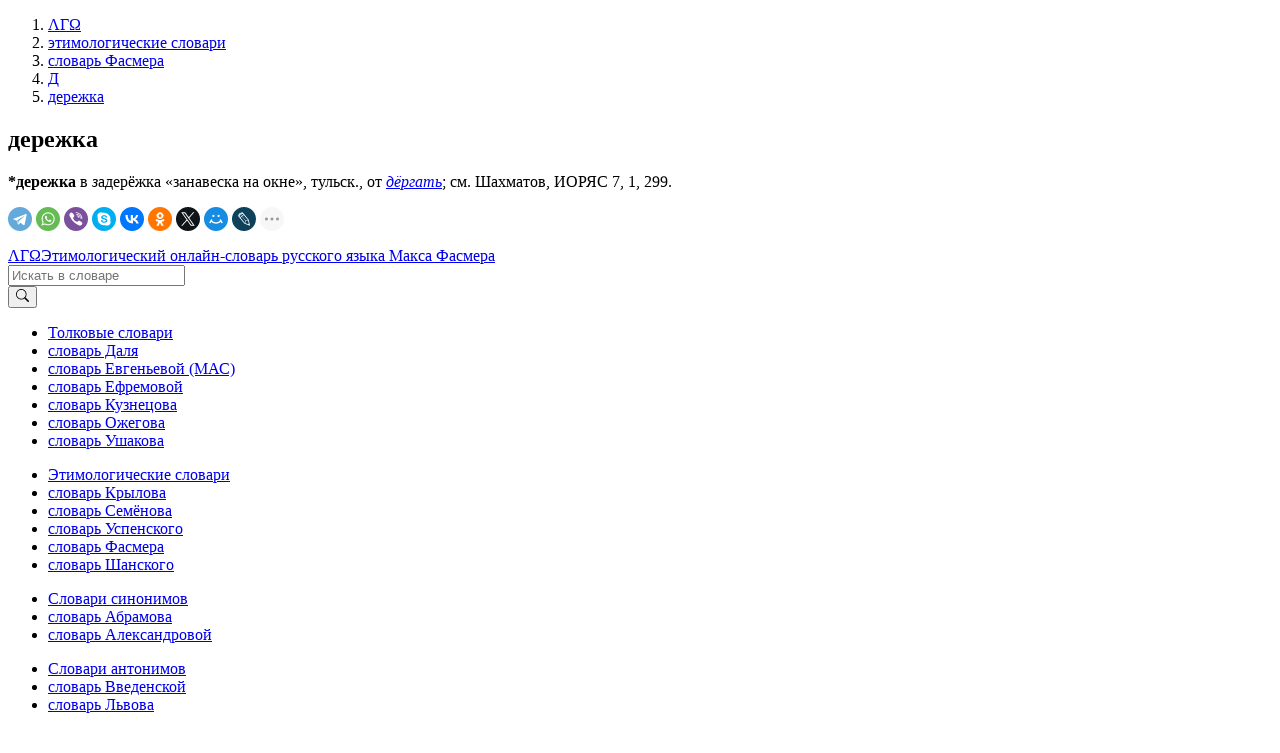

--- FILE ---
content_type: text/html; charset=utf-8
request_url: https://www.google.com/recaptcha/api2/aframe
body_size: 267
content:
<!DOCTYPE HTML><html><head><meta http-equiv="content-type" content="text/html; charset=UTF-8"></head><body><script nonce="Hr_y6G4zfA9MRZoUCISMEA">/** Anti-fraud and anti-abuse applications only. See google.com/recaptcha */ try{var clients={'sodar':'https://pagead2.googlesyndication.com/pagead/sodar?'};window.addEventListener("message",function(a){try{if(a.source===window.parent){var b=JSON.parse(a.data);var c=clients[b['id']];if(c){var d=document.createElement('img');d.src=c+b['params']+'&rc='+(localStorage.getItem("rc::a")?sessionStorage.getItem("rc::b"):"");window.document.body.appendChild(d);sessionStorage.setItem("rc::e",parseInt(sessionStorage.getItem("rc::e")||0)+1);localStorage.setItem("rc::h",'1769799193899');}}}catch(b){}});window.parent.postMessage("_grecaptcha_ready", "*");}catch(b){}</script></body></html>